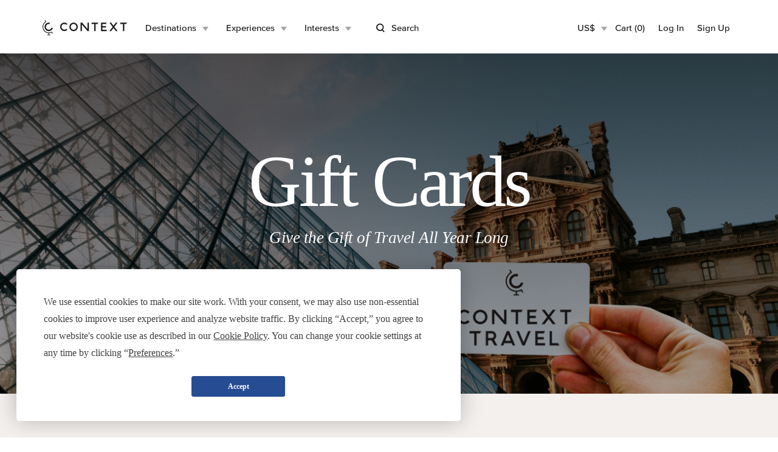

--- FILE ---
content_type: text/javascript
request_url: https://www.contexttravel.com/assets/controllers/components/video_controller-c120e87644bac20608def064c67fb9a7def393e49e40f4f695defd7916823e04.js
body_size: -296
content:
import{Controller}from"@hotwired/stimulus";export default class extends Controller{static get targets(){return["video","container"]}static get classes(){return["sticky"]}static get values(){return{enableSticky:{type:Boolean,default:!1}}}connect(){this.enableStickyValue&&(this.handleFullscreenChange=this.handleFullscreenChange.bind(this),document.addEventListener("fullscreenchange",this.handleFullscreenChange))}disconnect(){this.enableStickyValue&&document.removeEventListener("fullscreenchange",this.handleFullscreenChange)}playFullscreen(){this.videoTarget.play(),this.videoTarget.requestFullscreen()}handleFullscreenChange(){!document.fullscreenElement&&this.enableStickyValue&&this.containerTarget.classList.add(this.stickyClass)}closeSticky(){this.hasContainerTarget&&this.containerTarget.classList.remove(this.stickyClass)}}

--- FILE ---
content_type: text/javascript
request_url: https://www.contexttravel.com/assets/controllers/contact_form_controller-8d1c346e7f31afb7390aba9f4e49f39d82a24dc174b842f76c1d7e48ccf8f054.js
body_size: -529
content:
import{Controller}from"@hotwired/stimulus";export default class extends Controller{static get targets(){return["checkBox","emailField","primaryEmail"]}connect(){this._initializeState()}_initializeState(){this.checkBoxTargets.every(e=>!e.children[1].checked)||this.checkBoxTargets.forEach((e,i)=>{e.children[1].checked?(this.emailFieldTargets[i].hidden=!0,this.primaryEmailTargets[i].hidden=!1):e.hidden=!0})}toggle(e){const i=e.currentTarget;i.checked?this.checkBoxTargets.forEach((e,t)=>{e.children[1]===i?(this.emailFieldTargets[t].children[0].value=null,this.emailFieldTargets[t].hidden=!0,this.primaryEmailTargets[t].hidden=!1):e.hidden=!0}):this.checkBoxTargets.forEach((e,t)=>{e.children[1]===i?(this.emailFieldTargets[t].hidden=!1,this.primaryEmailTargets[t].hidden=!0):e.hidden=!1})}}

--- FILE ---
content_type: text/javascript
request_url: https://www.contexttravel.com/assets/@stimulus-components--character-counter-ac86f9d0b93661bdc01692bf4d1f93dbfdf3d279b21d3d0b87481d1730ede55b.js
body_size: -496
content:
import{Controller as t}from"@hotwired/stimulus";const e=class extends t{initialize(){this.update=this.update.bind(this)}connect(){this.update(),this.inputTarget.addEventListener("input",this.update)}disconnect(){this.inputTarget.removeEventListener("input",this.update)}update(){this.counterTarget.innerHTML=this.count.toString()}get count(){let t=this.inputTarget.value.length;return this.hasCountdownValue&&(this.maxLength<0&&console.error(`[stimulus-character-counter] You need to add a maxlength attribute on the input to use countdown mode. The current value is: ${this.maxLength}.`),t=Math.max(this.maxLength-t,0)),t}get maxLength(){return this.inputTarget.maxLength}};e.targets=["input","counter"],e.values={countdown:Boolean};let n=e;export{n as default};

--- FILE ---
content_type: text/javascript
request_url: https://www.contexttravel.com/assets/controllers/admin/schedwalks/assignment_tier_controller-3fc966c5533671262843a46c9f69f35c990e0b36265d488a1b66d377945c7fc9.js
body_size: -366
content:
import{Controller}from"@hotwired/stimulus";export default class extends Controller{static get targets(){return["defaultUnassignedInput","defaultAssignedInput"]}resetTier(e){e.preventDefault(),Array.from(this.defaultAssignedInputTargets).forEach(e=>{"false"===e.value&&(e.value=!0,e.dispatchEvent(new Event("toggle")))})}excludeTier(e){e.preventDefault(),Array.from(this.defaultAssignedInputTargets).concat(Array.from(this.defaultUnassignedInputTargets)).forEach(e=>{"true"===e.value&&(e.value=!1,e.dispatchEvent(new Event("toggle")))})}}

--- FILE ---
content_type: text/javascript
request_url: https://www.contexttravel.com/assets/controllers/turbo_frame_loader_controller-924d95d77a6334b980a0a79270a9e9ded50f9379b2ed4f332f945a9049a4eb04.js
body_size: -574
content:
import{Controller}from"@hotwired/stimulus";export default class extends Controller{static get targets(){return["loadingIndicator","loadingIndicatorTemplate","content"]}static get classes(){return["loadingIndicatorActive"]}connect(){document.addEventListener("turbo:before-fetch-request",this.displayLoadingIndicator.bind(this)),this.loadingIndicatorTemplate=this.loadingIndicatorTemplateTarget.outerHTML}disconnect(){document.removeEventListener("turbo:before-fetch-request",this.displayLoadingIndicator)}displayLoadingIndicator(t){t.detail.fetchOptions.headers["Turbo-Frame"]===this.element.id&&(this.loadingIndicatorTemplate?this.element.innerHTML=this.loadingIndicatorTemplate:(this.contentTarget.remove(),this.loadingIndicatorTarget.classList.add(this.loadingIndicatorActiveClass)))}}

--- FILE ---
content_type: text/javascript
request_url: https://www.contexttravel.com/assets/controllers/trip_advisor_controller-a23f8a11b658e9c741ad3339271dfd501b645989beb56684066a350aca3de9a8.js
body_size: -581
content:
import{Controller}from"@hotwired/stimulus";export default class extends Controller{static get values(){return{text:String}}connect(){window.addEventListener("load",this._fillWidget.bind(this))}_fillWidget(){this.element.classList.toggle("hidden"),this.element.getElementsByTagName("textarea")[0].value=this.textValue}}

--- FILE ---
content_type: text/javascript
request_url: https://www.contexttravel.com/assets/actioncable.esm-6564676266bceb209916beb23980c090dd3ee0503f95c53f51a0051e1b5feb63.js
body_size: 2385
content:
function createWebSocketURL(t){if("function"==typeof t&&(t=t()),t&&!/^wss?:/i.test(t)){const e=document.createElement("a");return e.href=t,e.href=e.href,e.protocol=e.protocol.replace("http","ws"),e.href}return t}function createConsumer(t=getConfig("url")||INTERNAL.default_mount_path){return new Consumer(t)}function getConfig(t){const e=document.head.querySelector(`meta[name='action-cable-${t}']`);if(e)return e.getAttribute("content")}var adapters={logger:"undefined"!=typeof console?console:void 0,WebSocket:"undefined"!=typeof WebSocket?WebSocket:void 0},logger={log(...t){this.enabled&&(t.push(Date.now()),adapters.logger.log("[ActionCable]",...t))}};const now=()=>(new Date).getTime(),secondsSince=t=>(now()-t)/1e3;class ConnectionMonitor{constructor(t){this.visibilityDidChange=this.visibilityDidChange.bind(this),this.connection=t,this.reconnectAttempts=0}start(){this.isRunning()||(this.startedAt=now(),delete this.stoppedAt,this.startPolling(),addEventListener("visibilitychange",this.visibilityDidChange),logger.log(`ConnectionMonitor started. stale threshold = ${this.constructor.staleThreshold} s`))}stop(){this.isRunning()&&(this.stoppedAt=now(),this.stopPolling(),removeEventListener("visibilitychange",this.visibilityDidChange),logger.log("ConnectionMonitor stopped"))}isRunning(){return this.startedAt&&!this.stoppedAt}recordMessage(){this.pingedAt=now()}recordConnect(){this.reconnectAttempts=0,delete this.disconnectedAt,logger.log("ConnectionMonitor recorded connect")}recordDisconnect(){this.disconnectedAt=now(),logger.log("ConnectionMonitor recorded disconnect")}startPolling(){this.stopPolling(),this.poll()}stopPolling(){clearTimeout(this.pollTimeout)}poll(){this.pollTimeout=setTimeout(()=>{this.reconnectIfStale(),this.poll()},this.getPollInterval())}getPollInterval(){const{staleThreshold:t,reconnectionBackoffRate:e}=this.constructor;return 1e3*t*Math.pow(1+e,Math.min(this.reconnectAttempts,10))*(1+(0===this.reconnectAttempts?1:e)*Math.random())}reconnectIfStale(){this.connectionIsStale()&&(logger.log(`ConnectionMonitor detected stale connection. reconnectAttempts = ${this.reconnectAttempts}, time stale = ${secondsSince(this.refreshedAt)} s, stale threshold = ${this.constructor.staleThreshold} s`),this.reconnectAttempts++,this.disconnectedRecently()?logger.log(`ConnectionMonitor skipping reopening recent disconnect. time disconnected = ${secondsSince(this.disconnectedAt)} s`):(logger.log("ConnectionMonitor reopening"),this.connection.reopen()))}get refreshedAt(){return this.pingedAt?this.pingedAt:this.startedAt}connectionIsStale(){return secondsSince(this.refreshedAt)>this.constructor.staleThreshold}disconnectedRecently(){return this.disconnectedAt&&secondsSince(this.disconnectedAt)<this.constructor.staleThreshold}visibilityDidChange(){"visible"===document.visibilityState&&setTimeout(()=>{!this.connectionIsStale()&&this.connection.isOpen()||(logger.log(`ConnectionMonitor reopening stale connection on visibilitychange. visibilityState = ${document.visibilityState}`),this.connection.reopen())},200)}}ConnectionMonitor.staleThreshold=6,ConnectionMonitor.reconnectionBackoffRate=.15;var INTERNAL={message_types:{welcome:"welcome",disconnect:"disconnect",ping:"ping",confirmation:"confirm_subscription",rejection:"reject_subscription"},disconnect_reasons:{unauthorized:"unauthorized",invalid_request:"invalid_request",server_restart:"server_restart",remote:"remote"},default_mount_path:"/cable",protocols:["actioncable-v1-json","actioncable-unsupported"]};const{message_types:message_types,protocols:protocols}=INTERNAL,supportedProtocols=protocols.slice(0,protocols.length-1),indexOf=[].indexOf;class Connection{constructor(t){this.open=this.open.bind(this),this.consumer=t,this.subscriptions=this.consumer.subscriptions,this.monitor=new ConnectionMonitor(this),this.disconnected=!0}send(t){return!!this.isOpen()&&(this.webSocket.send(JSON.stringify(t)),!0)}open(){if(this.isActive())return logger.log(`Attempted to open WebSocket, but existing socket is ${this.getState()}`),!1;{const t=[...protocols,...this.consumer.subprotocols||[]];return logger.log(`Opening WebSocket, current state is ${this.getState()}, subprotocols: ${t}`),this.webSocket&&this.uninstallEventHandlers(),this.webSocket=new adapters.WebSocket(this.consumer.url,t),this.installEventHandlers(),this.monitor.start(),!0}}close({allowReconnect:t}={allowReconnect:!0}){if(t||this.monitor.stop(),this.isOpen())return this.webSocket.close()}reopen(){if(logger.log(`Reopening WebSocket, current state is ${this.getState()}`),!this.isActive())return this.open();try{return this.close()}catch(t){logger.log("Failed to reopen WebSocket",t)}finally{logger.log(`Reopening WebSocket in ${this.constructor.reopenDelay}ms`),setTimeout(this.open,this.constructor.reopenDelay)}}getProtocol(){if(this.webSocket)return this.webSocket.protocol}isOpen(){return this.isState("open")}isActive(){return this.isState("open","connecting")}triedToReconnect(){return this.monitor.reconnectAttempts>0}isProtocolSupported(){return indexOf.call(supportedProtocols,this.getProtocol())>=0}isState(...t){return indexOf.call(t,this.getState())>=0}getState(){if(this.webSocket)for(let t in adapters.WebSocket)if(adapters.WebSocket[t]===this.webSocket.readyState)return t.toLowerCase();return null}installEventHandlers(){for(let t in this.events){const e=this.events[t].bind(this);this.webSocket[`on${t}`]=e}}uninstallEventHandlers(){for(let t in this.events)this.webSocket[`on${t}`]=function(){}}}Connection.reopenDelay=500,Connection.prototype.events={message(t){if(!this.isProtocolSupported())return;const{identifier:e,message:n,reason:i,reconnect:o,type:s}=JSON.parse(t.data);switch(this.monitor.recordMessage(),s){case message_types.welcome:return this.triedToReconnect()&&(this.reconnectAttempted=!0),this.monitor.recordConnect(),this.subscriptions.reload();case message_types.disconnect:return logger.log(`Disconnecting. Reason: ${i}`),this.close({allowReconnect:o});case message_types.ping:return null;case message_types.confirmation:return this.subscriptions.confirmSubscription(e),this.reconnectAttempted?(this.reconnectAttempted=!1,this.subscriptions.notify(e,"connected",{reconnected:!0})):this.subscriptions.notify(e,"connected",{reconnected:!1});case message_types.rejection:return this.subscriptions.reject(e);default:return this.subscriptions.notify(e,"received",n)}},open(){if(logger.log(`WebSocket onopen event, using '${this.getProtocol()}' subprotocol`),this.disconnected=!1,!this.isProtocolSupported())return logger.log("Protocol is unsupported. Stopping monitor and disconnecting."),this.close({allowReconnect:!1})},close(t){if(logger.log("WebSocket onclose event"),!this.disconnected)return this.disconnected=!0,this.monitor.recordDisconnect(),this.subscriptions.notifyAll("disconnected",{willAttemptReconnect:this.monitor.isRunning()})},error(){logger.log("WebSocket onerror event")}};const extend=function(t,e){if(null!=e)for(let n in e){const i=e[n];t[n]=i}return t};class Subscription{constructor(t,e={},n){this.consumer=t,this.identifier=JSON.stringify(e),extend(this,n)}perform(t,e={}){return e.action=t,this.send(e)}send(t){return this.consumer.send({command:"message",identifier:this.identifier,data:JSON.stringify(t)})}unsubscribe(){return this.consumer.subscriptions.remove(this)}}class SubscriptionGuarantor{constructor(t){this.subscriptions=t,this.pendingSubscriptions=[]}guarantee(t){-1==this.pendingSubscriptions.indexOf(t)?(logger.log(`SubscriptionGuarantor guaranteeing ${t.identifier}`),this.pendingSubscriptions.push(t)):logger.log(`SubscriptionGuarantor already guaranteeing ${t.identifier}`),this.startGuaranteeing()}forget(t){logger.log(`SubscriptionGuarantor forgetting ${t.identifier}`),this.pendingSubscriptions=this.pendingSubscriptions.filter(e=>e!==t)}startGuaranteeing(){this.stopGuaranteeing(),this.retrySubscribing()}stopGuaranteeing(){clearTimeout(this.retryTimeout)}retrySubscribing(){this.retryTimeout=setTimeout(()=>{this.subscriptions&&"function"==typeof this.subscriptions.subscribe&&this.pendingSubscriptions.map(t=>{logger.log(`SubscriptionGuarantor resubscribing ${t.identifier}`),this.subscriptions.subscribe(t)})},500)}}class Subscriptions{constructor(t){this.consumer=t,this.guarantor=new SubscriptionGuarantor(this),this.subscriptions=[]}create(t,e){const n="object"==typeof t?t:{channel:t},i=new Subscription(this.consumer,n,e);return this.add(i)}add(t){return this.subscriptions.push(t),this.consumer.ensureActiveConnection(),this.notify(t,"initialized"),this.subscribe(t),t}remove(t){return this.forget(t),this.findAll(t.identifier).length||this.sendCommand(t,"unsubscribe"),t}reject(t){return this.findAll(t).map(t=>(this.forget(t),this.notify(t,"rejected"),t))}forget(t){return this.guarantor.forget(t),this.subscriptions=this.subscriptions.filter(e=>e!==t),t}findAll(t){return this.subscriptions.filter(e=>e.identifier===t)}reload(){return this.subscriptions.map(t=>this.subscribe(t))}notifyAll(t,...e){return this.subscriptions.map(n=>this.notify(n,t,...e))}notify(t,e,...n){let i;return i="string"==typeof t?this.findAll(t):[t],i.map(t=>"function"==typeof t[e]?t[e](...n):void 0)}subscribe(t){this.sendCommand(t,"subscribe")&&this.guarantor.guarantee(t)}confirmSubscription(t){logger.log(`Subscription confirmed ${t}`),this.findAll(t).map(t=>this.guarantor.forget(t))}sendCommand(t,e){const{identifier:n}=t;return this.consumer.send({command:e,identifier:n})}}class Consumer{constructor(t){this._url=t,this.subscriptions=new Subscriptions(this),this.connection=new Connection(this),this.subprotocols=[]}get url(){return createWebSocketURL(this._url)}send(t){return this.connection.send(t)}connect(){return this.connection.open()}disconnect(){return this.connection.close({allowReconnect:!1})}ensureActiveConnection(){if(!this.connection.isActive())return this.connection.open()}addSubProtocol(t){this.subprotocols=[...this.subprotocols,t]}}export{Connection,ConnectionMonitor,Consumer,INTERNAL,Subscription,SubscriptionGuarantor,Subscriptions,adapters,createConsumer,createWebSocketURL,getConfig,logger};

--- FILE ---
content_type: text/javascript
request_url: https://www.contexttravel.com/assets/controllers/components/booking_bar_controller-63d9c4ac9c7bfc0aa110514bee1cefa03799d96ecb980086f2df3c70397c76c1.js
body_size: 37
content:
import{Controller}from"@hotwired/stimulus";import flatpickr from"flatpickr";import moment from"moment";export default class extends Controller{static get targets(){return["cityDisplay","cityHidden","startDateDisplay","startDateHidden","endDateDisplay","endDateHidden","paxDisplay","paxHidden","storedStartDate","storedEndDate","storedPax"]}static get values(){return{savedSearch:Object,dateFormat:String,defaultDuration:Number}}connect(){const t=window.Cookies.get("search");this.savedSearchValue=t?JSON.parse(t):{},this.restoreFormState()}participantChanged(t){const e={...this.savedSearchValue,pax:t.target.value};window.Cookies.set("search",JSON.stringify(e)),this.savedSearchValue=e}formSubmitted(t){const e=moment(this.startDateTarget.value).format("YYYYMMDD"),a=moment(this.endDateTarget.value).format("YYYYMMDD");window.dataLayer.push({event:"Date Search Submitted",city:this.cityTarget.selectedOptions[0].text,searchType:"FaT Search",startDate:e,endDate:a,startDateMetric:parseInt(e),endDateMetric:parseInt(a),dateOfSearchMetric:parseInt(moment().format("YYYYMMDD")),numParticipants:this.participantTarget.value})}restoreFormState(){const t=this.savedSearchValue;t.city_id&&!window.location.pathname.includes("cities")&&(this.cityDisplayTarget.value=t.city_id,this.cityHiddenTarget.value=t.city_id,this.cityDisplayTarget.dispatchEvent(new Event("change"))),t.pax&&!window.location.search.match(/pax=/)&&(this.paxDisplayTarget.value=t.pax,this.paxHiddenTarget.value=t.pax,this.paxDisplayTarget.setAttribute("value",t.pax)),this._renderDates(t.from,t.to)}_renderDates(t,e){const a=this.validDate(moment(t))?t:moment().format("YYYY-MM-DD"),r=this.validDate(moment(e))?e:moment().add(14,"days").format("YYYY-MM-DD");this.startDatePicker&&this.startDatePicker.destroy(),this.endDatePicker&&this.endDatePicker.destroy(),this.endDatePicker=flatpickr(this.endDateDisplayTarget,{dateFormat:"Y-m-d",altInput:!0,altFormat:"M j, Y",defaultDate:r,minDate:"today",maxDate:moment().add(1,"year").format("YYYY-MM-DD"),onChange:t=>{if(t[0]){const e=moment(t[0]).format("YYYY-MM-DD");this.endDateHiddenTarget.value=e,this.trackDateChange()}}}),this.startDatePicker=flatpickr(this.startDateDisplayTarget,{dateFormat:"Y-m-d",altInput:!0,altFormat:"M j, Y",defaultDate:a,minDate:"today",maxDate:moment().add(1,"year").format("YYYY-MM-DD"),onChange:t=>{if(t[0]){const e=moment(t[0]).format("YYYY-MM-DD"),a=moment(t[0]).add(14,"days").format("YYYY-MM-DD");this.startDateHiddenTarget.value=e,this.endDateHiddenTarget.value=a,this.endDatePicker.setDate(a),this.trackDateChange()}}})}validDate(t){return t&&t.isValid()&&!t.isBefore(moment())}trackDateChange(){window.dataLayer.push({event:"Date Change within Search",searchType:"FaT Search"})}}

--- FILE ---
content_type: text/javascript
request_url: https://www.contexttravel.com/assets/controllers/slim_select_controller-f438aa3a3a211a23a1b1b4b297e90e50101112292095a3215f956cdcbeb9b9f1.js
body_size: 353
content:
import{Controller}from"@hotwired/stimulus";import SlimSelect from"slim-select";import{get,post}from"@rails/request.js";class SlimSelectController extends Controller{static get targets(){return["simpleSelect","skeletonInput","optionLoader"]}static get values(){return{options:Array,showSearch:{type:Boolean,default:!0},maxValuesShown:{type:Number,default:3},placeholderText:{type:String,default:"Select an option"},asyncSearchUrl:String,syncFetchUrl:String,selectedValue:String}}optionLoaderTargetConnected(){this.simpleSelect&&this.simpleSelect.destroy(),this._connectSelects()}connect(){this._connectSelects();const e=this.clear.bind(this);window.addEventListener("reset-filters",e)}disconnect(){this.simpleSelect.destroy()}_connectSelects(){this.hasSimpleSelectTarget&&this.simpleSelectTargets.forEach(e=>{this.simple(e)})}simple(e){this.simpleSelect=new SlimSelect({select:e,settings:{placeholderText:this.placeholderTextValue,allowDeselect:!0,maxValuesShown:this.maxValuesShownValue,maxValuesMessage:"{number} selected",showSearch:this.showSearchValue},events:this._buildEvents()}),this.syncFetchUrlValue&&this._fetchAndSetData(this.simpleSelect),this.hasSkeletonInputTarget&&(this.skeletonInputTarget.classList.add("display--none"),this.simpleSelect.render.main.main.classList.remove("display--none"),this.simpleSelect.render.content.main.classList.remove("display--none"))}clear(){this.simpleSelect.setSelected([])}_buildEvents(){const e={};return this.hasAsyncSearchUrlValue&&(e.search=(e,t)=>new Promise((s,l)=>{if(e.length<2)return l(new Error("Search must be at least 2 characters"));this._performSearch(e,t,s)})),e}async _performSearch(e,t,s){const l=await post(this.asyncSearchUrlValue,{body:{q:e},responseKind:"json"});if(l.ok){s((await l.json).results.filter(e=>!t.some(t=>t.value===e.name)).map(e=>({text:e.name,value:e.id})))}}async _fetchAndSetData(e){const t=await get(this.syncFetchUrlValue,{responseKind:"json"});if(t.ok){const s=(await t.json).map(e=>({text:e.name,value:e.id}));s.unshift({placeholder:!0,text:this.placeholderTextValue,value:""}),e.setData(s),this.selectedValueValue&&e.setSelected(Number(this.selectedValueValue))}}}SlimSelectController.simpleSelect=void 0;export default SlimSelectController;

--- FILE ---
content_type: text/javascript
request_url: https://www.contexttravel.com/assets/turbo_stream_actions/redirect_to-f05ad6549a741650a03aab78b832f526fed412f4e03d343264dd4e29db6326fd.js
body_size: -671
content:
import{Turbo}from"@hotwired/turbo-rails";const{StreamActions:StreamActions}=Turbo;StreamActions.redirect_to=function(){const t=this.getAttribute("url")||"/",e={action:this.getAttribute("turbo-action")||"advance"},o=this.getAttribute("toast"),r=this.getAttribute("turbo-frame");r&&(e.frame=r),void 0!==o&&document.addEventListener("turbo:load",()=>{setTimeout(()=>{document.querySelector("#toasts").insertAdjacentHTML("beforeend",o)},1e3)},{once:!0}),window.Turbo.visit(t,e)};